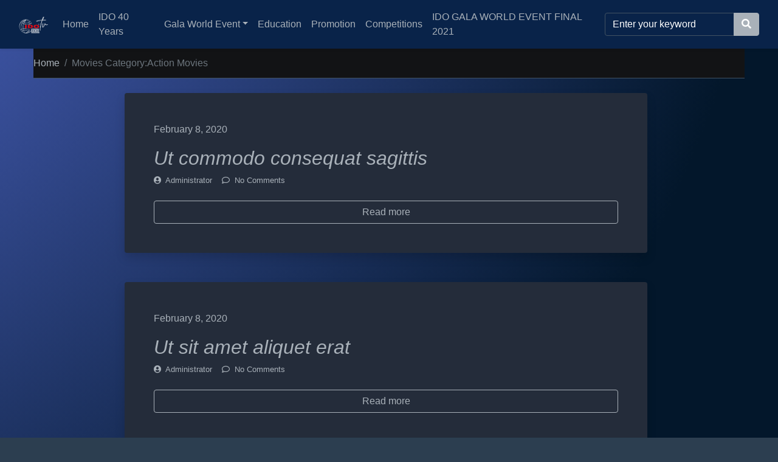

--- FILE ---
content_type: text/css
request_url: https://ido-dance.tv/wp-content/uploads/hurrytimer/css/0cf55dda071fb3f9.css?ver=6.9
body_size: 446
content:
[class~="hurrytimer-campaign"] {
  line-height: normal;
  text-align: center;
  padding: 10px 0; }
  [class~="hurrytimer-campaign"] * {
    line-height: normal; }

.hurryt-loading {
  display: none !important; }

.hurrytimer-timer {
  display: flex;
  align-items: baseline;
  justify-content: center;
  flex-wrap: wrap; }

.hurrytimer-headline {
  color: #333;
  display: block;
  margin: 5px auto; }

.hurrytimer-timer-block {
  position: relative;
  display: flex;
  margin-right: 5px;
  flex-direction: column;
  align-items: center;
  justify-content: center;
  box-sizing: content-box;
  margin-bottom: 10px;
  margin-left: 5px; }
  .hurrytimer-timer-block:last-child {
    margin-right: 0; }
  .hurrytimer-timer-block:first-child {
    margin-left: 0; }

.hurrytimer-sticky {
  margin: auto !important;
  width: 100%;
  background: #fff;
  left: 0;
  right: 0;
  z-index: 9999;
  position: fixed;
  box-shadow: 1px 1px 2px rgba(0, 0, 0, 0.05); }
  .hurrytimer-sticky.is-off {
    position: relative;
    z-index: 0; }

.admin-bar:not(.wp-admin) .hurrytimer-sticky {
  z-index: 999999; }

.hurrytimer-sticky-inner {
  max-width: 1200px;
  margin: auto;
  text-align: center;
  padding-left: 5px;
  padding-right: 5px; }

.hurrytimer-button {
  display: inline-block;
  text-decoration: none;
  outline: none; }

.hurrytimer-sticky-close {
  right: 10px;
  position: absolute;
  transform: translateY(-50%);
  top: 50%;
  background: none;
  border: none;
  padding: 0;
  margin: 0;
  width: 13px;
  height: 13px;
  cursor: pointer;
  display: flex; }
  .hurrytimer-sticky-close svg {
    fill: #333;
    width: 100%;
    height: 100%; }
  .hurrytimer-sticky-close:hover {
    opacity: 1;
    background: none; }

        .hurrytimer-campaign-677{
    text-align: center;
    display: block;
    }
    
    .hurrytimer-campaign-677 .hurrytimer-timer-digit,
    .hurrytimer-campaign-677 .hurrytimer-timer-sep    {
    color: #ffffff;
    display: block;
    font-size: 35px;
    }

    .hurrytimer-campaign-677 .hurrytimer-timer{
        justify-content:
    center    }

        .hurrytimer-campaign-677 .hurrytimer-timer-label    {
    font-size: 10px;
    color: #ffffff;
    text-transform: lowercase;
    display: block;
    }

    
    
        .hurrytimer-campaign-677 .hurrytimer-headline    {
    font-size: 30px;
    color: #ffffff;
        margin-bottom: 5px;

        }

    .hurrytimer-campaign-677 .hurrytimer-button-wrap{
        margin-top: 5px;

        }
    .hurrytimer-campaign-677 .hurrytimer-button{
    font-size: 15px;
    color: #fff;
    background-color: #1e73be;
    border-radius: 3px;
    padding: 10px 15px;
    }

    @media(max-width:425px) {
    .hurrytimer-campaign-677 .hurrytimer-button-wrap,
    .hurrytimer-campaign-677 .hurrytimer-headline
    {
    margin-left: 0;
    margin-right: 0;
    }
    }
    
        .hurrytimer-campaign-671{
    text-align: center;
    display: block;
    }
    
    .hurrytimer-campaign-671 .hurrytimer-timer-digit,
    .hurrytimer-campaign-671 .hurrytimer-timer-sep    {
    color: #ffffff;
    display: block;
    font-size: 30px;
    }

    .hurrytimer-campaign-671 .hurrytimer-timer{
        justify-content:
    center    }

        .hurrytimer-campaign-671 .hurrytimer-timer-label    {
    font-size: 12px;
    color: #ffffff;
    text-transform: lowercase;
    display: block;
    }

    
    
        .hurrytimer-campaign-671 .hurrytimer-headline    {
    font-size: 20px;
    color: #ffffff;
        margin-bottom: 13px;

        }

    .hurrytimer-campaign-671 .hurrytimer-button-wrap{
        margin-top: 5px;

        }
    .hurrytimer-campaign-671 .hurrytimer-button{
    font-size: 20px;
    color: #ffffff;
    background-color: #1e73be;
    border-radius: 3px;
    padding: 10px 15px;
    }

    @media(max-width:425px) {
    .hurrytimer-campaign-671 .hurrytimer-button-wrap,
    .hurrytimer-campaign-671 .hurrytimer-headline
    {
    margin-left: 0;
    margin-right: 0;
    }
    }
    




